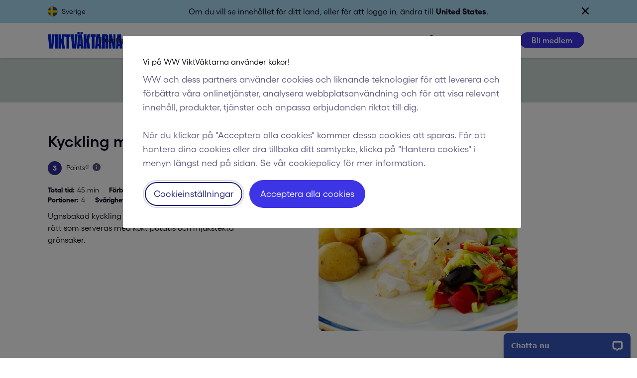

--- FILE ---
content_type: application/javascript; charset=UTF-8
request_url: https://api.livechatinc.com/v3.6/customer/action/get_dynamic_configuration?x-region=us-south1&license_id=9218880&client_id=c5e4f61e1a6c3b1521b541bc5c5a2ac5&url=https%3A%2F%2Fwww.viktvaktarna.se%2Fse%2Frecept%2Fkyckling-med-citronsas%2F5626eaf63800b00b34e0840b&channel_type=code&jsonp=__6o9h8v5u64q
body_size: 245
content:
__6o9h8v5u64q({"organization_id":"e07ca310-41b8-40c2-9e60-5d53a520dd9a","livechat_active":true,"livechat":{"group_id":0,"client_limit_exceeded":false,"domain_allowed":true,"online_group_ids":[0],"config_version":"4269.0.8.847.161.110.70.9.11.6.10.35.466","localization_version":"6bb83031e4f97736cbbada081b074fb6_4223a0106ac093bdf762430870756e1c","language":"sv"},"default_widget":"livechat"});